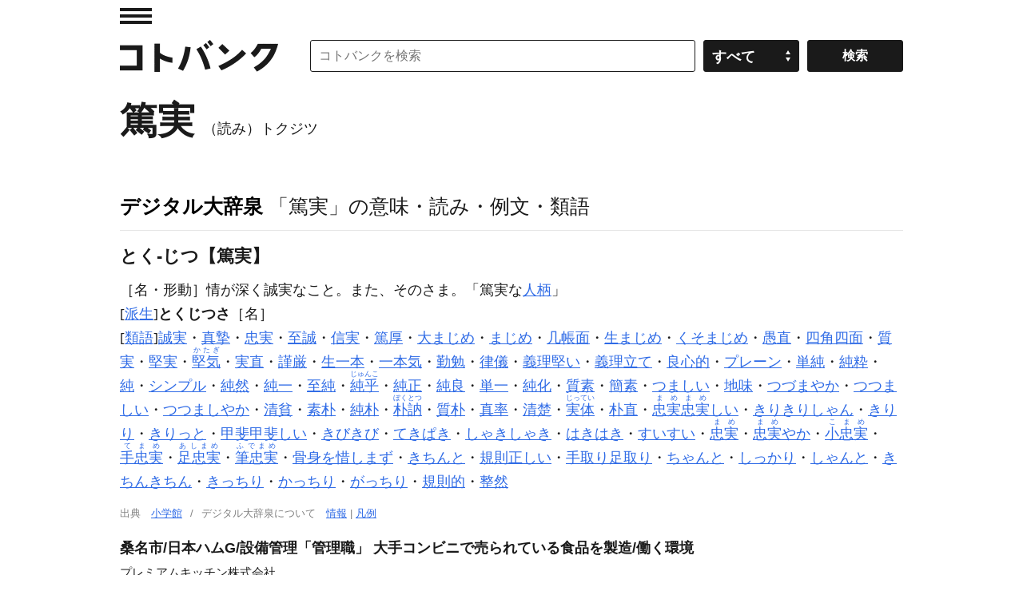

--- FILE ---
content_type: application/javascript; charset=utf-8
request_url: https://fundingchoicesmessages.google.com/f/AGSKWxWDChuV9V7RqEa0tM9Z2IqXgD3d1R-EMRU2PIWp1XCI_7sA6SPjci_BEN2JAKSiqh7AEIkxXo12V9X4lU7QTwuIOXX0tcJHM2Vyk8EoUDB0flnw4DpipXX-1c0_Hwkv11MY6pba9A==?fccs=W251bGwsbnVsbCxudWxsLG51bGwsbnVsbCxudWxsLFsxNzY5MTIwMTUyLDgxOTAwMDAwMF0sbnVsbCxudWxsLG51bGwsW251bGwsWzcsMTcsMTksOSw2LDE1XSxudWxsLDIsbnVsbCwiZW4iLG51bGwsbnVsbCxudWxsLG51bGwsbnVsbCwxXSwiaHR0cHM6Ly9rb3RvYmFuay5qcC93b3JkLyVFNyVBRiVBNCVFNSVBRSU5Ri01ODI1NjQiLG51bGwsW1s4LCJrNjFQQmptazZPMCJdLFs5LCJlbi1VUyJdLFsxOSwiMiJdLFsxNywiWzBdIl0sWzI0LCIiXSxbMjksImZhbHNlIl0sWzI4LCJbbnVsbCxbbnVsbCwxLFsxNzY5MTIwMTUyLDc1NTAwNzAwMF0sMF1dIl1dXQ
body_size: 277
content:
if (typeof __googlefc.fcKernelManager.run === 'function') {"use strict";this.default_ContributorServingResponseClientJs=this.default_ContributorServingResponseClientJs||{};(function(_){var window=this;
try{
var qp=function(a){this.A=_.t(a)};_.u(qp,_.J);var rp=function(a){this.A=_.t(a)};_.u(rp,_.J);rp.prototype.getWhitelistStatus=function(){return _.F(this,2)};var sp=function(a){this.A=_.t(a)};_.u(sp,_.J);var tp=_.ed(sp),up=function(a,b,c){this.B=a;this.j=_.A(b,qp,1);this.l=_.A(b,_.Pk,3);this.F=_.A(b,rp,4);a=this.B.location.hostname;this.D=_.Fg(this.j,2)&&_.O(this.j,2)!==""?_.O(this.j,2):a;a=new _.Qg(_.Qk(this.l));this.C=new _.dh(_.q.document,this.D,a);this.console=null;this.o=new _.mp(this.B,c,a)};
up.prototype.run=function(){if(_.O(this.j,3)){var a=this.C,b=_.O(this.j,3),c=_.fh(a),d=new _.Wg;b=_.hg(d,1,b);c=_.C(c,1,b);_.jh(a,c)}else _.gh(this.C,"FCNEC");_.op(this.o,_.A(this.l,_.De,1),this.l.getDefaultConsentRevocationText(),this.l.getDefaultConsentRevocationCloseText(),this.l.getDefaultConsentRevocationAttestationText(),this.D);_.pp(this.o,_.F(this.F,1),this.F.getWhitelistStatus());var e;a=(e=this.B.googlefc)==null?void 0:e.__executeManualDeployment;a!==void 0&&typeof a==="function"&&_.To(this.o.G,
"manualDeploymentApi")};var vp=function(){};vp.prototype.run=function(a,b,c){var d;return _.v(function(e){d=tp(b);(new up(a,d,c)).run();return e.return({})})};_.Tk(7,new vp);
}catch(e){_._DumpException(e)}
}).call(this,this.default_ContributorServingResponseClientJs);
// Google Inc.

//# sourceURL=/_/mss/boq-content-ads-contributor/_/js/k=boq-content-ads-contributor.ContributorServingResponseClientJs.en_US.k61PBjmk6O0.es5.O/d=1/exm=ad_blocking_detection_executable,frequency_controls_updater_executable,kernel_loader,loader_js_executable,monetization_cookie_state_migration_initialization_executable,monetization_providers_initialization_executable,web_iab_tcf_v2_signal_executable/ed=1/rs=AJlcJMztj-kAdg6DB63MlSG3pP52LjSptg/m=cookie_refresh_executable
__googlefc.fcKernelManager.run('\x5b\x5b\x5b7,\x22\x5b\x5bnull,\\\x22kotobank.jp\\\x22,\\\x22AKsRol8vAqFgj9t9hJtlEbUC6HEgV3yx8M_r40FM0pjQScxrfNKbAUq7kcq570rNyuG9zgV9Lv9nDp4i8Y77ES4x4yhp7F9hf3obf3kB8Cskf0Wf7miOmnmagJeBVBgzWrwcNhzAJbABM6_QhxuRrmv8zvCasCjmpA\\\\u003d\\\\u003d\\\x22\x5d,null,\x5b\x5bnull,null,null,\\\x22https:\/\/fundingchoicesmessages.google.com\/f\/AGSKWxVwxAJ4YkQ0o2rH-y2S_w5WqsKK1b-xZo23ESvW7dJ-i5y3YJb-ywnrthgyN0rQg1ZGAxKmKe1VtBaleGWYrB0UwRpwwMcYGntzKA7OUVp_6JKM9vflCLFjWTkMUP_VEcB2JzBFpw\\\\u003d\\\\u003d\\\x22\x5d,null,null,\x5bnull,null,null,\\\x22https:\/\/fundingchoicesmessages.google.com\/el\/AGSKWxUYPOS_TdnKKSfyoSuc9X-AMYDkkirujqRK4gQ1YT73xEjgoUEQIi-QwQr8BEpZrSBW-a8jt7cEOnzE8aZzPEYtGm0_RWjY5PzRlXcaKtpi9GQmYuVoVLIPzbpGRQH9ceowuC4COQ\\\\u003d\\\\u003d\\\x22\x5d,null,\x5bnull,\x5b7,17,19,9,6,15\x5d,null,2,null,\\\x22en\\\x22,null,null,null,null,null,1\x5d,null,\\\x22Privacy and cookie settings\\\x22,\\\x22Close\\\x22,null,null,null,\\\x22Managed by Google. Complies with IAB TCF. CMP ID: 300\\\x22\x5d,\x5b3,1\x5d\x5d\x22\x5d\x5d,\x5bnull,null,null,\x22https:\/\/fundingchoicesmessages.google.com\/f\/AGSKWxXmlti53o4w3e-0uZTxzW9RuOoT2aWQ1Xx-B9EpS3veha8cHu3tOEQq2Qfm9s86_C3uTxiG4wLBisJJLfoGU_-sRblG-8IU29JA_nFAXIMjW2Y6QmU7RpQ8Cg4qll4XzvyQ0Rkmcw\\u003d\\u003d\x22\x5d\x5d');}

--- FILE ---
content_type: application/javascript; charset=utf-8
request_url: https://fundingchoicesmessages.google.com/f/AGSKWxWYXSzDnjKLaF9zP9f9WD555gBpUHiwwFNVde-V5jM9WWFnD1rr225xuk6B32O8vixjC9RjmMO-PW5p1SQrN4ZXYH3BW-mKMJiVUHbW8wqQExGNzGWO_BGnnT14PhadfUlQMIoYcTFE66El0XKRb_PG1OgiF5e8n-a5SLWt_DZRHc5fPOGY5qEL2i4S/_/ad_box./ad-callback.=akiba_ads__465x110_=showsearchgoogleads&
body_size: -1289
content:
window['e416b24c-a94c-443c-b4ff-fde3acec322c'] = true;